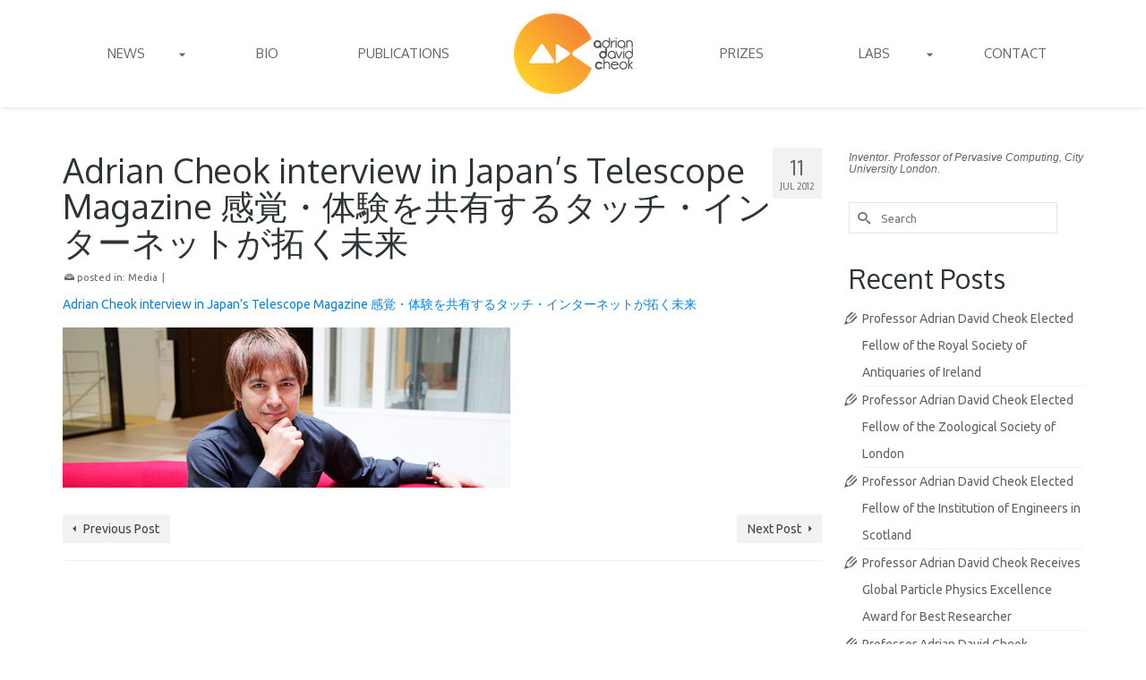

--- FILE ---
content_type: text/html; charset=UTF-8
request_url: https://adriancheok.info/category-media/adrian-cheok-interview-in-japans-telescope-magazine/
body_size: 13789
content:
<!DOCTYPE html>
<html class="no-js" lang="en" itemscope="itemscope" itemtype="https://schema.org/WebPage" >
<head>
  <meta charset="UTF-8">
  <meta name="viewport" content="width=device-width, initial-scale=1.0">
  <meta http-equiv="X-UA-Compatible" content="IE=edge">
  <title>Adrian Cheok interview in Japan&#8217;s Telescope Magazine 感覚・体験を共有するタッチ・インターネットが拓く未来 &#8211; Adrian David Cheok</title>
<meta name='robots' content='max-image-preview:large' />
<link rel='dns-prefetch' href='//fonts.googleapis.com' />
<link rel="alternate" type="application/rss+xml" title="Adrian David Cheok &raquo; Feed" href="https://adriancheok.info/feed/" />
<link rel="alternate" type="application/rss+xml" title="Adrian David Cheok &raquo; Comments Feed" href="https://adriancheok.info/comments/feed/" />
<link rel="shortcut icon" type="image/x-icon" href="https://adriancheok.info/wp-content/uploads/2014/10/favicon.png" /><script type="text/javascript">
/* <![CDATA[ */
window._wpemojiSettings = {"baseUrl":"https:\/\/s.w.org\/images\/core\/emoji\/14.0.0\/72x72\/","ext":".png","svgUrl":"https:\/\/s.w.org\/images\/core\/emoji\/14.0.0\/svg\/","svgExt":".svg","source":{"concatemoji":"https:\/\/adriancheok.info\/wp-includes\/js\/wp-emoji-release.min.js?ver=6.4.7"}};
/*! This file is auto-generated */
!function(i,n){var o,s,e;function c(e){try{var t={supportTests:e,timestamp:(new Date).valueOf()};sessionStorage.setItem(o,JSON.stringify(t))}catch(e){}}function p(e,t,n){e.clearRect(0,0,e.canvas.width,e.canvas.height),e.fillText(t,0,0);var t=new Uint32Array(e.getImageData(0,0,e.canvas.width,e.canvas.height).data),r=(e.clearRect(0,0,e.canvas.width,e.canvas.height),e.fillText(n,0,0),new Uint32Array(e.getImageData(0,0,e.canvas.width,e.canvas.height).data));return t.every(function(e,t){return e===r[t]})}function u(e,t,n){switch(t){case"flag":return n(e,"\ud83c\udff3\ufe0f\u200d\u26a7\ufe0f","\ud83c\udff3\ufe0f\u200b\u26a7\ufe0f")?!1:!n(e,"\ud83c\uddfa\ud83c\uddf3","\ud83c\uddfa\u200b\ud83c\uddf3")&&!n(e,"\ud83c\udff4\udb40\udc67\udb40\udc62\udb40\udc65\udb40\udc6e\udb40\udc67\udb40\udc7f","\ud83c\udff4\u200b\udb40\udc67\u200b\udb40\udc62\u200b\udb40\udc65\u200b\udb40\udc6e\u200b\udb40\udc67\u200b\udb40\udc7f");case"emoji":return!n(e,"\ud83e\udef1\ud83c\udffb\u200d\ud83e\udef2\ud83c\udfff","\ud83e\udef1\ud83c\udffb\u200b\ud83e\udef2\ud83c\udfff")}return!1}function f(e,t,n){var r="undefined"!=typeof WorkerGlobalScope&&self instanceof WorkerGlobalScope?new OffscreenCanvas(300,150):i.createElement("canvas"),a=r.getContext("2d",{willReadFrequently:!0}),o=(a.textBaseline="top",a.font="600 32px Arial",{});return e.forEach(function(e){o[e]=t(a,e,n)}),o}function t(e){var t=i.createElement("script");t.src=e,t.defer=!0,i.head.appendChild(t)}"undefined"!=typeof Promise&&(o="wpEmojiSettingsSupports",s=["flag","emoji"],n.supports={everything:!0,everythingExceptFlag:!0},e=new Promise(function(e){i.addEventListener("DOMContentLoaded",e,{once:!0})}),new Promise(function(t){var n=function(){try{var e=JSON.parse(sessionStorage.getItem(o));if("object"==typeof e&&"number"==typeof e.timestamp&&(new Date).valueOf()<e.timestamp+604800&&"object"==typeof e.supportTests)return e.supportTests}catch(e){}return null}();if(!n){if("undefined"!=typeof Worker&&"undefined"!=typeof OffscreenCanvas&&"undefined"!=typeof URL&&URL.createObjectURL&&"undefined"!=typeof Blob)try{var e="postMessage("+f.toString()+"("+[JSON.stringify(s),u.toString(),p.toString()].join(",")+"));",r=new Blob([e],{type:"text/javascript"}),a=new Worker(URL.createObjectURL(r),{name:"wpTestEmojiSupports"});return void(a.onmessage=function(e){c(n=e.data),a.terminate(),t(n)})}catch(e){}c(n=f(s,u,p))}t(n)}).then(function(e){for(var t in e)n.supports[t]=e[t],n.supports.everything=n.supports.everything&&n.supports[t],"flag"!==t&&(n.supports.everythingExceptFlag=n.supports.everythingExceptFlag&&n.supports[t]);n.supports.everythingExceptFlag=n.supports.everythingExceptFlag&&!n.supports.flag,n.DOMReady=!1,n.readyCallback=function(){n.DOMReady=!0}}).then(function(){return e}).then(function(){var e;n.supports.everything||(n.readyCallback(),(e=n.source||{}).concatemoji?t(e.concatemoji):e.wpemoji&&e.twemoji&&(t(e.twemoji),t(e.wpemoji)))}))}((window,document),window._wpemojiSettings);
/* ]]> */
</script>
<style id='wp-emoji-styles-inline-css' type='text/css'>

	img.wp-smiley, img.emoji {
		display: inline !important;
		border: none !important;
		box-shadow: none !important;
		height: 1em !important;
		width: 1em !important;
		margin: 0 0.07em !important;
		vertical-align: -0.1em !important;
		background: none !important;
		padding: 0 !important;
	}
</style>
<link rel='stylesheet' id='wp-block-library-css' href='https://adriancheok.info/wp-includes/css/dist/block-library/style.min.css?ver=6.4.7' type='text/css' media='all' />
<style id='classic-theme-styles-inline-css' type='text/css'>
/*! This file is auto-generated */
.wp-block-button__link{color:#fff;background-color:#32373c;border-radius:9999px;box-shadow:none;text-decoration:none;padding:calc(.667em + 2px) calc(1.333em + 2px);font-size:1.125em}.wp-block-file__button{background:#32373c;color:#fff;text-decoration:none}
</style>
<style id='global-styles-inline-css' type='text/css'>
body{--wp--preset--color--black: #000;--wp--preset--color--cyan-bluish-gray: #abb8c3;--wp--preset--color--white: #fff;--wp--preset--color--pale-pink: #f78da7;--wp--preset--color--vivid-red: #cf2e2e;--wp--preset--color--luminous-vivid-orange: #ff6900;--wp--preset--color--luminous-vivid-amber: #fcb900;--wp--preset--color--light-green-cyan: #7bdcb5;--wp--preset--color--vivid-green-cyan: #00d084;--wp--preset--color--pale-cyan-blue: #8ed1fc;--wp--preset--color--vivid-cyan-blue: #0693e3;--wp--preset--color--vivid-purple: #9b51e0;--wp--preset--color--virtue-primary: #0984e3;--wp--preset--color--virtue-primary-light: #74b9ff;--wp--preset--color--very-light-gray: #eee;--wp--preset--color--very-dark-gray: #444;--wp--preset--gradient--vivid-cyan-blue-to-vivid-purple: linear-gradient(135deg,rgba(6,147,227,1) 0%,rgb(155,81,224) 100%);--wp--preset--gradient--light-green-cyan-to-vivid-green-cyan: linear-gradient(135deg,rgb(122,220,180) 0%,rgb(0,208,130) 100%);--wp--preset--gradient--luminous-vivid-amber-to-luminous-vivid-orange: linear-gradient(135deg,rgba(252,185,0,1) 0%,rgba(255,105,0,1) 100%);--wp--preset--gradient--luminous-vivid-orange-to-vivid-red: linear-gradient(135deg,rgba(255,105,0,1) 0%,rgb(207,46,46) 100%);--wp--preset--gradient--very-light-gray-to-cyan-bluish-gray: linear-gradient(135deg,rgb(238,238,238) 0%,rgb(169,184,195) 100%);--wp--preset--gradient--cool-to-warm-spectrum: linear-gradient(135deg,rgb(74,234,220) 0%,rgb(151,120,209) 20%,rgb(207,42,186) 40%,rgb(238,44,130) 60%,rgb(251,105,98) 80%,rgb(254,248,76) 100%);--wp--preset--gradient--blush-light-purple: linear-gradient(135deg,rgb(255,206,236) 0%,rgb(152,150,240) 100%);--wp--preset--gradient--blush-bordeaux: linear-gradient(135deg,rgb(254,205,165) 0%,rgb(254,45,45) 50%,rgb(107,0,62) 100%);--wp--preset--gradient--luminous-dusk: linear-gradient(135deg,rgb(255,203,112) 0%,rgb(199,81,192) 50%,rgb(65,88,208) 100%);--wp--preset--gradient--pale-ocean: linear-gradient(135deg,rgb(255,245,203) 0%,rgb(182,227,212) 50%,rgb(51,167,181) 100%);--wp--preset--gradient--electric-grass: linear-gradient(135deg,rgb(202,248,128) 0%,rgb(113,206,126) 100%);--wp--preset--gradient--midnight: linear-gradient(135deg,rgb(2,3,129) 0%,rgb(40,116,252) 100%);--wp--preset--font-size--small: 13px;--wp--preset--font-size--medium: 20px;--wp--preset--font-size--large: 36px;--wp--preset--font-size--x-large: 42px;--wp--preset--spacing--20: 0.44rem;--wp--preset--spacing--30: 0.67rem;--wp--preset--spacing--40: 1rem;--wp--preset--spacing--50: 1.5rem;--wp--preset--spacing--60: 2.25rem;--wp--preset--spacing--70: 3.38rem;--wp--preset--spacing--80: 5.06rem;--wp--preset--shadow--natural: 6px 6px 9px rgba(0, 0, 0, 0.2);--wp--preset--shadow--deep: 12px 12px 50px rgba(0, 0, 0, 0.4);--wp--preset--shadow--sharp: 6px 6px 0px rgba(0, 0, 0, 0.2);--wp--preset--shadow--outlined: 6px 6px 0px -3px rgba(255, 255, 255, 1), 6px 6px rgba(0, 0, 0, 1);--wp--preset--shadow--crisp: 6px 6px 0px rgba(0, 0, 0, 1);}:where(.is-layout-flex){gap: 0.5em;}:where(.is-layout-grid){gap: 0.5em;}body .is-layout-flow > .alignleft{float: left;margin-inline-start: 0;margin-inline-end: 2em;}body .is-layout-flow > .alignright{float: right;margin-inline-start: 2em;margin-inline-end: 0;}body .is-layout-flow > .aligncenter{margin-left: auto !important;margin-right: auto !important;}body .is-layout-constrained > .alignleft{float: left;margin-inline-start: 0;margin-inline-end: 2em;}body .is-layout-constrained > .alignright{float: right;margin-inline-start: 2em;margin-inline-end: 0;}body .is-layout-constrained > .aligncenter{margin-left: auto !important;margin-right: auto !important;}body .is-layout-constrained > :where(:not(.alignleft):not(.alignright):not(.alignfull)){max-width: var(--wp--style--global--content-size);margin-left: auto !important;margin-right: auto !important;}body .is-layout-constrained > .alignwide{max-width: var(--wp--style--global--wide-size);}body .is-layout-flex{display: flex;}body .is-layout-flex{flex-wrap: wrap;align-items: center;}body .is-layout-flex > *{margin: 0;}body .is-layout-grid{display: grid;}body .is-layout-grid > *{margin: 0;}:where(.wp-block-columns.is-layout-flex){gap: 2em;}:where(.wp-block-columns.is-layout-grid){gap: 2em;}:where(.wp-block-post-template.is-layout-flex){gap: 1.25em;}:where(.wp-block-post-template.is-layout-grid){gap: 1.25em;}.has-black-color{color: var(--wp--preset--color--black) !important;}.has-cyan-bluish-gray-color{color: var(--wp--preset--color--cyan-bluish-gray) !important;}.has-white-color{color: var(--wp--preset--color--white) !important;}.has-pale-pink-color{color: var(--wp--preset--color--pale-pink) !important;}.has-vivid-red-color{color: var(--wp--preset--color--vivid-red) !important;}.has-luminous-vivid-orange-color{color: var(--wp--preset--color--luminous-vivid-orange) !important;}.has-luminous-vivid-amber-color{color: var(--wp--preset--color--luminous-vivid-amber) !important;}.has-light-green-cyan-color{color: var(--wp--preset--color--light-green-cyan) !important;}.has-vivid-green-cyan-color{color: var(--wp--preset--color--vivid-green-cyan) !important;}.has-pale-cyan-blue-color{color: var(--wp--preset--color--pale-cyan-blue) !important;}.has-vivid-cyan-blue-color{color: var(--wp--preset--color--vivid-cyan-blue) !important;}.has-vivid-purple-color{color: var(--wp--preset--color--vivid-purple) !important;}.has-black-background-color{background-color: var(--wp--preset--color--black) !important;}.has-cyan-bluish-gray-background-color{background-color: var(--wp--preset--color--cyan-bluish-gray) !important;}.has-white-background-color{background-color: var(--wp--preset--color--white) !important;}.has-pale-pink-background-color{background-color: var(--wp--preset--color--pale-pink) !important;}.has-vivid-red-background-color{background-color: var(--wp--preset--color--vivid-red) !important;}.has-luminous-vivid-orange-background-color{background-color: var(--wp--preset--color--luminous-vivid-orange) !important;}.has-luminous-vivid-amber-background-color{background-color: var(--wp--preset--color--luminous-vivid-amber) !important;}.has-light-green-cyan-background-color{background-color: var(--wp--preset--color--light-green-cyan) !important;}.has-vivid-green-cyan-background-color{background-color: var(--wp--preset--color--vivid-green-cyan) !important;}.has-pale-cyan-blue-background-color{background-color: var(--wp--preset--color--pale-cyan-blue) !important;}.has-vivid-cyan-blue-background-color{background-color: var(--wp--preset--color--vivid-cyan-blue) !important;}.has-vivid-purple-background-color{background-color: var(--wp--preset--color--vivid-purple) !important;}.has-black-border-color{border-color: var(--wp--preset--color--black) !important;}.has-cyan-bluish-gray-border-color{border-color: var(--wp--preset--color--cyan-bluish-gray) !important;}.has-white-border-color{border-color: var(--wp--preset--color--white) !important;}.has-pale-pink-border-color{border-color: var(--wp--preset--color--pale-pink) !important;}.has-vivid-red-border-color{border-color: var(--wp--preset--color--vivid-red) !important;}.has-luminous-vivid-orange-border-color{border-color: var(--wp--preset--color--luminous-vivid-orange) !important;}.has-luminous-vivid-amber-border-color{border-color: var(--wp--preset--color--luminous-vivid-amber) !important;}.has-light-green-cyan-border-color{border-color: var(--wp--preset--color--light-green-cyan) !important;}.has-vivid-green-cyan-border-color{border-color: var(--wp--preset--color--vivid-green-cyan) !important;}.has-pale-cyan-blue-border-color{border-color: var(--wp--preset--color--pale-cyan-blue) !important;}.has-vivid-cyan-blue-border-color{border-color: var(--wp--preset--color--vivid-cyan-blue) !important;}.has-vivid-purple-border-color{border-color: var(--wp--preset--color--vivid-purple) !important;}.has-vivid-cyan-blue-to-vivid-purple-gradient-background{background: var(--wp--preset--gradient--vivid-cyan-blue-to-vivid-purple) !important;}.has-light-green-cyan-to-vivid-green-cyan-gradient-background{background: var(--wp--preset--gradient--light-green-cyan-to-vivid-green-cyan) !important;}.has-luminous-vivid-amber-to-luminous-vivid-orange-gradient-background{background: var(--wp--preset--gradient--luminous-vivid-amber-to-luminous-vivid-orange) !important;}.has-luminous-vivid-orange-to-vivid-red-gradient-background{background: var(--wp--preset--gradient--luminous-vivid-orange-to-vivid-red) !important;}.has-very-light-gray-to-cyan-bluish-gray-gradient-background{background: var(--wp--preset--gradient--very-light-gray-to-cyan-bluish-gray) !important;}.has-cool-to-warm-spectrum-gradient-background{background: var(--wp--preset--gradient--cool-to-warm-spectrum) !important;}.has-blush-light-purple-gradient-background{background: var(--wp--preset--gradient--blush-light-purple) !important;}.has-blush-bordeaux-gradient-background{background: var(--wp--preset--gradient--blush-bordeaux) !important;}.has-luminous-dusk-gradient-background{background: var(--wp--preset--gradient--luminous-dusk) !important;}.has-pale-ocean-gradient-background{background: var(--wp--preset--gradient--pale-ocean) !important;}.has-electric-grass-gradient-background{background: var(--wp--preset--gradient--electric-grass) !important;}.has-midnight-gradient-background{background: var(--wp--preset--gradient--midnight) !important;}.has-small-font-size{font-size: var(--wp--preset--font-size--small) !important;}.has-medium-font-size{font-size: var(--wp--preset--font-size--medium) !important;}.has-large-font-size{font-size: var(--wp--preset--font-size--large) !important;}.has-x-large-font-size{font-size: var(--wp--preset--font-size--x-large) !important;}
.wp-block-navigation a:where(:not(.wp-element-button)){color: inherit;}
:where(.wp-block-post-template.is-layout-flex){gap: 1.25em;}:where(.wp-block-post-template.is-layout-grid){gap: 1.25em;}
:where(.wp-block-columns.is-layout-flex){gap: 2em;}:where(.wp-block-columns.is-layout-grid){gap: 2em;}
.wp-block-pullquote{font-size: 1.5em;line-height: 1.6;}
</style>
<link rel='stylesheet' id='rs-plugin-settings-css' href='https://adriancheok.info/wp-content/plugins/revslider/public/assets/css/rs6.css?ver=6.2.21' type='text/css' media='all' />
<style id='rs-plugin-settings-inline-css' type='text/css'>
#rs-demo-id {}
</style>
<style id='kadence-blocks-global-variables-inline-css' type='text/css'>
:root {--global-kb-font-size-sm:clamp(0.8rem, 0.73rem + 0.217vw, 0.9rem);--global-kb-font-size-md:clamp(1.1rem, 0.995rem + 0.326vw, 1.25rem);--global-kb-font-size-lg:clamp(1.75rem, 1.576rem + 0.543vw, 2rem);--global-kb-font-size-xl:clamp(2.25rem, 1.728rem + 1.63vw, 3rem);--global-kb-font-size-xxl:clamp(2.5rem, 1.456rem + 3.26vw, 4rem);--global-kb-font-size-xxxl:clamp(2.75rem, 0.489rem + 7.065vw, 6rem);}:root {--global-palette1: #3182CE;--global-palette2: #2B6CB0;--global-palette3: #1A202C;--global-palette4: #2D3748;--global-palette5: #4A5568;--global-palette6: #718096;--global-palette7: #EDF2F7;--global-palette8: #F7FAFC;--global-palette9: #ffffff;}
</style>
<link rel='stylesheet' id='cyclone-template-style-dark-css' href='https://adriancheok.info/wp-content/plugins/cyclone-slider-pro/templates/dark/style.css?ver=2.10.4' type='text/css' media='all' />
<link rel='stylesheet' id='cyclone-template-style-default-css' href='https://adriancheok.info/wp-content/plugins/cyclone-slider-pro/templates/default/style.css?ver=2.10.4' type='text/css' media='all' />
<link rel='stylesheet' id='cyclone-template-style-galleria-css' href='https://adriancheok.info/wp-content/plugins/cyclone-slider-pro/templates/galleria/style.css?ver=2.10.4' type='text/css' media='all' />
<link rel='stylesheet' id='cyclone-template-style-standard-css' href='https://adriancheok.info/wp-content/plugins/cyclone-slider-pro/templates/standard/style.css?ver=2.10.4' type='text/css' media='all' />
<link rel='stylesheet' id='cyclone-template-style-text-css' href='https://adriancheok.info/wp-content/plugins/cyclone-slider-pro/templates/text/style.css?ver=2.10.4' type='text/css' media='all' />
<link rel='stylesheet' id='cyclone-template-style-thumbnails-css' href='https://adriancheok.info/wp-content/plugins/cyclone-slider-pro/templates/thumbnails/style.css?ver=2.10.4' type='text/css' media='all' />
<link rel='stylesheet' id='virtue_main-css' href='https://adriancheok.info/wp-content/themes/virtue_premium/assets/css/virtue.css?ver=4.10.3' type='text/css' media='all' />
<link rel='stylesheet' id='virtue_print-css' href='https://adriancheok.info/wp-content/themes/virtue_premium/assets/css/virtue_print.css?ver=4.10.3' type='text/css' media='print' />
<link rel='stylesheet' id='virtue_so_pb-css' href='https://adriancheok.info/wp-content/themes/virtue_premium/assets/css/virtue-so-page-builder.css?ver=4.10.3' type='text/css' media='all' />
<link rel='stylesheet' id='virtue_icons-css' href='https://adriancheok.info/wp-content/themes/virtue_premium/assets/css/virtue_icons.css?ver=4.10.3' type='text/css' media='all' />
<link rel='stylesheet' id='virtue_skin-css' href='https://adriancheok.info/wp-content/themes/virtue_premium/assets/css/skins/blush.css?ver=4.10.3' type='text/css' media='all' />
<link rel='stylesheet' id='redux-google-fonts-virtue_premium-css' href='https://fonts.googleapis.com/css?family=Pacifico%3A400%7CLato%3A400%2C700%7COxygen%3A400%2C700%7CUbuntu%3A300%2C400%2C500%2C700%2C300italic%2C400italic%2C500italic%2C700italic&#038;subset=latin&#038;ver=6.4.7' type='text/css' media='all' />
<script type="text/javascript" src="https://adriancheok.info/wp-includes/js/jquery/jquery.min.js?ver=3.7.1" id="jquery-core-js"></script>
<script type="text/javascript" src="https://adriancheok.info/wp-includes/js/jquery/jquery-migrate.min.js?ver=3.4.1" id="jquery-migrate-js"></script>
<script type="text/javascript" src="https://adriancheok.info/wp-content/plugins/revslider/public/assets/js/rbtools.min.js?ver=6.2.21" id="tp-tools-js"></script>
<script type="text/javascript" src="https://adriancheok.info/wp-content/plugins/revslider/public/assets/js/rs6.min.js?ver=6.2.21" id="revmin-js"></script>
<!--[if lt IE 9]>
<script type="text/javascript" src="https://adriancheok.info/wp-content/themes/virtue_premium/assets/js/vendor/respond.min.js?ver=6.4.7" id="virtue-respond-js"></script>
<![endif]-->
<script type="text/javascript" src="https://adriancheok.info/wp-content/themes/virtue_premium/assets/js/min/nicescroll-min.js?ver=4.10.3" id="virtue_smoothscroll-js"></script>
<link rel="https://api.w.org/" href="https://adriancheok.info/wp-json/" /><link rel="alternate" type="application/json" href="https://adriancheok.info/wp-json/wp/v2/posts/632" /><link rel="EditURI" type="application/rsd+xml" title="RSD" href="https://adriancheok.info/xmlrpc.php?rsd" />

<link rel="canonical" href="https://adriancheok.info/category-media/adrian-cheok-interview-in-japans-telescope-magazine/" />
<link rel='shortlink' href='https://adriancheok.info/?p=632' />
<link rel="alternate" type="application/json+oembed" href="https://adriancheok.info/wp-json/oembed/1.0/embed?url=https%3A%2F%2Fadriancheok.info%2Fcategory-media%2Fadrian-cheok-interview-in-japans-telescope-magazine%2F" />
<link rel="alternate" type="text/xml+oembed" href="https://adriancheok.info/wp-json/oembed/1.0/embed?url=https%3A%2F%2Fadriancheok.info%2Fcategory-media%2Fadrian-cheok-interview-in-japans-telescope-magazine%2F&#038;format=xml" />
<style type="text/css" id="kt-custom-css">#logo {padding-top:0px;}#logo {padding-bottom:0px;}#logo {margin-left:0px;}#logo {margin-right:0px;}#nav-main, .nav-main {margin-top:0px;}#nav-main, .nav-main  {margin-bottom:0px;}.headerfont, .tp-caption, .yith-wcan-list li, .yith-wcan .yith-wcan-reset-navigation, ul.yith-wcan-label li a, .price {font-family:Oxygen;} 
  .topbarmenu ul li {font-family:Oxygen;}
  #kadbreadcrumbs {font-family:Ubuntu;}a:hover, .has-virtue-primary-light-color {color: #74b9ff;} .kad-btn-primary:hover, .button.pay:hover, .login .form-row .button:hover, #payment #place_order:hover, .yith-wcan .yith-wcan-reset-navigation:hover, .widget_shopping_cart_content .checkout:hover,.single_add_to_cart_button:hover,
.woocommerce-message .button:hover, #commentform .form-submit #submit:hover, .wpcf7 input.wpcf7-submit:hover, .track_order .button:hover, .widget_layered_nav_filters ul li a:hover, .cart_totals .checkout-button:hover,.shipping-calculator-form .button:hover,
.widget_layered_nav ul li.chosen a:hover, .shop_table .actions input[type=submit].checkout-button:hover, #kad-head-cart-popup a.button.checkout:hover, input[type="submit"].button:hover, .product_item.hidetheaction:hover .kad_add_to_cart, .post-password-form input[type="submit"]:hover, .has-virtue-primary-light-background-color {background: #74b9ff;}.color_gray, #kadbreadcrumbs a, .subhead, .subhead a, .posttags, .posttags a, .product_meta a, .kadence_recent_posts .postclass a {color:#656565;}#containerfooter h3, #containerfooter h5, #containerfooter, .footercredits p, .footerclass a, .footernav ul li a {color:#484848;}.home-message:hover {background-color:#0984e3; background-color: rgba(9, 132, 227, 0.6);}
  nav.woocommerce-pagination ul li a:hover, .wp-pagenavi a:hover, .panel-heading .accordion-toggle, .variations .kad_radio_variations label:hover, .variations .kad_radio_variations input[type=radio]:focus + label, .variations .kad_radio_variations label.selectedValue, .variations .kad_radio_variations input[type=radio]:checked + label {border-color: #0984e3;}
  a, a:focus, #nav-main ul.sf-menu ul li a:hover, .product_price ins .amount, .price ins .amount, .color_primary, .primary-color, #logo a.brand, #nav-main ul.sf-menu a:hover,
  .woocommerce-message:before, .woocommerce-info:before, #nav-second ul.sf-menu a:hover, .footerclass a:hover, .posttags a:hover, .subhead a:hover, .nav-trigger-case:hover .kad-menu-name, 
  .nav-trigger-case:hover .kad-navbtn, #kadbreadcrumbs a:hover, #wp-calendar a, .testimonialbox .kadtestimoniallink:hover, .star-rating, .has-virtue-primary-color {color: #0984e3;}
.widget_price_filter .ui-slider .ui-slider-handle, .product_item .kad_add_to_cart:hover, .product_item.hidetheaction:hover .kad_add_to_cart:hover, .kad-btn-primary, .button.pay, html .woocommerce-page .widget_layered_nav ul.yith-wcan-label li a:hover, html .woocommerce-page .widget_layered_nav ul.yith-wcan-label li.chosen a,
.product-category.grid_item a:hover h5, .woocommerce-message .button, .widget_layered_nav_filters ul li a, .widget_layered_nav ul li.chosen a, .track_order .button, .wpcf7 input.wpcf7-submit, .yith-wcan .yith-wcan-reset-navigation,.single_add_to_cart_button,
#containerfooter .menu li a:hover, .bg_primary, .portfolionav a:hover, .home-iconmenu a:hover, .home-iconmenu .home-icon-item:hover, p.demo_store, .topclass, #commentform .form-submit #submit, .kad-hover-bg-primary:hover, .widget_shopping_cart_content .checkout,
.login .form-row .button, .post-password-form input[type="submit"], .menu-cart-btn .kt-cart-total, #kad-head-cart-popup a.button.checkout, .kad-post-navigation .kad-previous-link a:hover, .kad-post-navigation .kad-next-link a:hover, .shipping-calculator-form .button, .cart_totals .checkout-button, .select2-results .select2-highlighted, .variations .kad_radio_variations label.selectedValue, .variations .kad_radio_variations input[type=radio]:checked + label, #payment #place_order, .shop_table .actions input[type=submit].checkout-button, input[type="submit"].button, .productnav a:hover, .image_menu_hover_class, .select2-container--default .select2-results__option--highlighted[aria-selected], .has-virtue-primary-background-color {background: #0984e3;}#nav-main ul.sf-menu a:hover, #nav-main ul.sf-menu a:focus, .nav-main ul.sf-menu a:hover, .nav-main ul.sf-menu a:focus, #nav-main ul.sf-menu li.current-menu-item > a, .nav-main ul.sf-menu li.current-menu-item > a, #nav-main ul.sf-menu ul li a:hover, .nav-main ul.sf-menu ul li a:hover, #nav-main ul.sf-menu ul li a:focus, .nav-main ul.sf-menu ul li a:focus {color:#ffffff;}#nav-main ul.sf-menu li a:hover, #nav-main ul.sf-menu li a:focus, .nav-main ul.sf-menu a:hover, .nav-main ul.sf-menu a:focus, #nav-main ul.sf-menu li.current-menu-item > a, .nav-main ul.sf-menu li.current-menu-item > a, #nav-main ul.sf-menu ul li a:hover, .nav-main ul.sf-menu ul li a:hover, #nav-main ul.sf-menu ul li a:focus, .nav-main ul.sf-menu ul li a:focus  {background:#0984e3;}.contentclass, .nav-tabs>li.active>a, .nav-tabs>li.active>a:hover, .nav-tabs>li.active>a:focus, .hrule_gradient:after {background:#ffffff    ;}.headerclass, .mobile-headerclass, .kt-mainnavsticky .sticky-wrapper.is-sticky #nav-main {background:#ffffff    ;}body {background:#ffffff ; background-position: 0% 0%;   }.sidebar a, .product_price, .select2-container .select2-choice, .kt_product_toggle_container .toggle_grid, .kt_product_toggle_container .toggle_list, .kt_product_toggle_container_list .toggle_grid, .kt_product_toggle_container_list .toggle_list {color:#636363;}input[type=number]::-webkit-inner-spin-button, input[type=number]::-webkit-outer-spin-button { -webkit-appearance: none; margin: 0; } input[type=number] {-moz-appearance: textfield;}.quantity input::-webkit-outer-spin-button,.quantity input::-webkit-inner-spin-button {display: none;}.sidebar a, .product_price, .select2-container .select2-choice, .kt_product_toggle_container .toggle_grid, .kt_product_toggle_container .toggle_list, .kt_product_toggle_container_list .toggle_grid, .kt_product_toggle_container_list .toggle_list {color:#636363;}.mobile-header-container a, .mobile-header-container .mh-nav-trigger-case{color:#656565;}.portfolionav {padding: 10px 0 10px;}.woocommerce-ordering {margin: 16px 0 0;}.product_item .product_details h5 {text-transform: none;} @media (-webkit-min-device-pixel-ratio: 2), (min-resolution: 192dpi) { body #kad-banner #logo .kad-standard-logo, body #kad-banner #logo .kt-intrinsic-container-center {display: none;} body #kad-banner #logo .kad-retina-logo {display: block;}}.product_item .product_details h5 {min-height:40px;}#nav-second ul.sf-menu>li {width:16.5%;}#nav-main ul.sf-menu ul li a, .nav-main ul.sf-menu ul li a, #nav-second ul.sf-menu ul li a, .topbarmenu ul.sf-menu ul li a, #kad-head-cart-popup ul.cart_list li, #nav-main ul.sf-menu ul#kad-head-cart-popup li .quantity, #nav-main ul.sf-menu ul#kad-head-cart-popup .total, #kad-head-cart-popup p.woocommerce-mini-cart__empty-message {color: #656565;}.kad-header-style-two .nav-main ul.sf-menu > li {width: 33.333333%;}.kad-hidepostauthortop, .postauthortop {display:none;}.postcommentscount {display:none;}[class*="wp-image"] {-webkit-box-shadow: none;-moz-box-shadow: none;box-shadow: none;border:none;}[class*="wp-image"]:hover {-webkit-box-shadow: none;-moz-box-shadow: none;box-shadow: none;border:none;} .light-dropshaddow {-moz-box-shadow: none;-webkit-box-shadow: none;box-shadow: none;}@media (max-width: 992px) {.nav-trigger .nav-trigger-case {position: static; display: block; width: 100%;}}@media only screen and (device-width: 768px) {.nav-trigger .nav-trigger-case {position: static; display: block; width: 100%;}}.kad-center-head-shrink .nav-main ul.sf-menu > li > a {line-height:120px; height:120px;}.entry-content p { margin-bottom:16px;}#logo{
/*min-width: 200px; */
}

.headerclass{
background: rgba(255,255,255, 0.8);
}

#kad-banner-sticky-wrapper{
background: #ffffff;
}

#kad-banner-sticky-wrapper #kad-banner{
box-shadow: 0 0 7px -2px rgba(0,0,0,0.3);
}

#nav-main ul.sf-menu a, .nav-main ul.sf-menu a{
text-transform: uppercase;
}

.kad-center-head-shrink .sf-menu>li.sfHover>ul, .kad-center-head-shrink .sf-menu>li:hover>ul, .kad-center-head-shrink .sf-menu>li>ul{
margin-top: 0;
}

.cyclone_home_slider{
margin-top: -15px;
}

/* title on image menu */
.home-message h4 {
/* font-weight: 800; */
}

/* section title on home page */
.hometitle {
text-transform: uppercase;
}

.main.fullpost .entry-title {
  color:#2d3436; 
}

#containerfooter {
font-size:12px;
}

#containerfooter h3{
font-size: 16px;
text-transform: uppercase;
color: #222222;
}

#containerfooter a{
color: #333333;
}

.entry-content p{
	text-align: justify;
}

/*#pageheader{
background: #3498db;
margin-top: -15px;
margin-bottom: 30px; 
}

.page-header{ 
border: none;
margin: 10px 0;
} */

.page-header h1{
color: #0984e3;
text-transform: uppercase;
}
</style><!-- Global site tag (gtag.js) - Google Analytics -->
<script async src="https://www.googletagmanager.com/gtag/js?id=UA-30245613-1"></script>
<script>
  window.dataLayer = window.dataLayer || [];
  function gtag(){dataLayer.push(arguments);}
  gtag('js', new Date());

  gtag('config', 'UA-30245613-1');
</script>

<meta name="p:domain_verify" content="d1eb27123fc15bc175be29c97914b045"/>
<meta name="p:domain_verify" content="744bdb9b5d7af1afb238d9a9871287ea"/>

<!-- Facebook Pixel Code -->
<script>
!function(f,b,e,v,n,t,s){if(f.fbq)return;n=f.fbq=function(){n.callMethod?
n.callMethod.apply(n,arguments):n.queue.push(arguments)};if(!f._fbq)f._fbq=n;
n.push=n;n.loaded=!0;n.version='2.0';n.queue=[];t=b.createElement(e);t.async=!0;
t.src=v;s=b.getElementsByTagName(e)[0];s.parentNode.insertBefore(t,s)}(window,
document,'script','https://connect.facebook.net/en_US/fbevents.js');
fbq('init', '1684602321841208'); // Insert your pixel ID here.
fbq('track', 'PageView');
</script>
<noscript><img height="1" width="1" style="display:none"
src="https://www.facebook.com/tr?id=1684602321841208&ev=PageView&noscript=1"
/></noscript>
<!-- DO NOT MODIFY -->
<!-- End Facebook Pixel Code -->

<script async defer data-pin-hover="true" src="//assets.pinterest.com/js/pinit.js"></script><meta name="generator" content="Powered by Slider Revolution 6.2.21 - responsive, Mobile-Friendly Slider Plugin for WordPress with comfortable drag and drop interface." />
<script type="text/javascript">function setREVStartSize(e){
			//window.requestAnimationFrame(function() {				 
				window.RSIW = window.RSIW===undefined ? window.innerWidth : window.RSIW;	
				window.RSIH = window.RSIH===undefined ? window.innerHeight : window.RSIH;	
				try {								
					var pw = document.getElementById(e.c).parentNode.offsetWidth,
						newh;
					pw = pw===0 || isNaN(pw) ? window.RSIW : pw;
					e.tabw = e.tabw===undefined ? 0 : parseInt(e.tabw);
					e.thumbw = e.thumbw===undefined ? 0 : parseInt(e.thumbw);
					e.tabh = e.tabh===undefined ? 0 : parseInt(e.tabh);
					e.thumbh = e.thumbh===undefined ? 0 : parseInt(e.thumbh);
					e.tabhide = e.tabhide===undefined ? 0 : parseInt(e.tabhide);
					e.thumbhide = e.thumbhide===undefined ? 0 : parseInt(e.thumbhide);
					e.mh = e.mh===undefined || e.mh=="" || e.mh==="auto" ? 0 : parseInt(e.mh,0);		
					if(e.layout==="fullscreen" || e.l==="fullscreen") 						
						newh = Math.max(e.mh,window.RSIH);					
					else{					
						e.gw = Array.isArray(e.gw) ? e.gw : [e.gw];
						for (var i in e.rl) if (e.gw[i]===undefined || e.gw[i]===0) e.gw[i] = e.gw[i-1];					
						e.gh = e.el===undefined || e.el==="" || (Array.isArray(e.el) && e.el.length==0)? e.gh : e.el;
						e.gh = Array.isArray(e.gh) ? e.gh : [e.gh];
						for (var i in e.rl) if (e.gh[i]===undefined || e.gh[i]===0) e.gh[i] = e.gh[i-1];
											
						var nl = new Array(e.rl.length),
							ix = 0,						
							sl;					
						e.tabw = e.tabhide>=pw ? 0 : e.tabw;
						e.thumbw = e.thumbhide>=pw ? 0 : e.thumbw;
						e.tabh = e.tabhide>=pw ? 0 : e.tabh;
						e.thumbh = e.thumbhide>=pw ? 0 : e.thumbh;					
						for (var i in e.rl) nl[i] = e.rl[i]<window.RSIW ? 0 : e.rl[i];
						sl = nl[0];									
						for (var i in nl) if (sl>nl[i] && nl[i]>0) { sl = nl[i]; ix=i;}															
						var m = pw>(e.gw[ix]+e.tabw+e.thumbw) ? 1 : (pw-(e.tabw+e.thumbw)) / (e.gw[ix]);					
						newh =  (e.gh[ix] * m) + (e.tabh + e.thumbh);
					}				
					if(window.rs_init_css===undefined) window.rs_init_css = document.head.appendChild(document.createElement("style"));					
					document.getElementById(e.c).height = newh+"px";
					window.rs_init_css.innerHTML += "#"+e.c+"_wrapper { height: "+newh+"px }";				
				} catch(e){
					console.log("Failure at Presize of Slider:" + e)
				}					   
			//});
		  };</script>
<style type="text/css" title="dynamic-css" class="options-output">header #logo a.brand,.logofont{font-family:Pacifico;line-height:40px;font-weight:400;font-style:normal;font-size:32px;}.kad_tagline{font-family:Lato;line-height:20px;font-weight:400;font-style:normal;color:#444444;font-size:14px;}.product_item .product_details h5{font-family:Lato;line-height:20px;font-weight:700;font-style:normal;font-size:16px;}h1{font-family:Oxygen;line-height:40px;font-weight:400;font-style:normal;color:#2d3436;font-size:38px;}h2{font-family:Oxygen;line-height:40px;font-weight:normal;font-style:normal;color:#2d3436;font-size:34px;}h3{font-family:Oxygen;line-height:40px;font-weight:400;font-style:normal;color:#2d3436;font-size:30px;}h4{font-family:Oxygen;line-height:40px;font-weight:400;font-style:normal;color:#2d3436;font-size:22px;}h5{font-family:Oxygen;line-height:24px;font-weight:700;font-style:normal;color:#2d3436;font-size:14px;}body{font-family:Ubuntu;line-height:20px;font-weight:400;font-style:normal;color:#636363;font-size:14px;}#nav-main ul.sf-menu a, .nav-main ul.sf-menu a{font-family:Oxygen;line-height:18px;font-weight:400;font-style:normal;color:#656565;font-size:15px;}#nav-second ul.sf-menu a{font-family:Oxygen;line-height:22px;font-weight:400;font-style:normal;font-size:18px;}#nav-main ul.sf-menu ul li a, #nav-second ul.sf-menu ul li a, .nav-main ul.sf-menu ul li a{line-height:inherit;font-size:12px;}.kad-nav-inner .kad-mnav, .kad-mobile-nav .kad-nav-inner li a,.nav-trigger-case{font-family:Lato;line-height:20px;font-weight:400;font-style:normal;font-size:16px;}</style><!-- ## NXS/OG ## --><!-- ## NXSOGTAGS ## --><!-- ## NXS/OG ## -->
</head>
<body class="post-template-default single single-post postid-632 single-format-link wp-embed-responsive kt-showsub-indicator stickyheader virtue-skin-blush wide adrian-cheok-interview-in-japans-telescope-magazine" data-smooth-scrolling="1" data-smooth-scrolling-hide="1" data-jsselect="1" data-product-tab-scroll="0" data-animate="1" data-sticky="1" >
		<div id="wrapper" class="container">
	<!--[if lt IE 8]><div class="alert"> You are using an outdated browser. Please upgrade your browser to improve your experience.</div><![endif]-->
	<header id="kad-banner" class="banner headerclass kad-header-style-two kad-center-head-shrink kad-header-style-three kt-not-mobile-sticky" data-header-shrink="1" data-mobile-sticky="0" data-header-base-height="120">
  <div id="kad-shrinkheader" class="container" style="height:120px; line-height:120px; ">
    <div class="row">
      <div class="col-md-4 col-lg-5 kad-header-left">
         <nav class="nav-main" class="clearfix" >
          <ul id="menu-left-menu" class="sf-menu"><li  class=" sf-dropdown menu-item-has-children menu-item-1418 menu-item menu-news"><a href="https://adriancheok.info/news/"><span>News</span></a>
<ul class="sub-menu sf-dropdown-menu dropdown">
	<li  class=" menu-item-4009 menu-item menu-media"><a href="https://adriancheok.info/themedia/"><span>Media</span></a></li>
	<li  class=" menu-item-4011 menu-item menu-research"><a href="https://adriancheok.info/research/"><span>Research</span></a></li>
	<li  class=" menu-item-4010 menu-item menu-speeches"><a href="https://adriancheok.info/speech/"><span>Speeches</span></a></li>
	<li  class=" menu-item-7052 menu-item menu-tweets"><a href="http://tweets.adriancheok.info"><span>Tweets</span></a></li>
</ul>
</li>
<li  class=" menu-item-1421 menu-item menu-bio"><a title="Bio" href="https://adriancheok.info/profile/"><span>Bio</span></a></li>
<li  class=" menu-item-2792 menu-item menu-publications"><a href="http://scholar.google.co.uk/citations?hl=en&#038;user=mP3TUx4AAAAJ"><span>Publications</span></a></li>
</ul>         </nav> 
        </div> <!-- Close span7 -->  
          <div class="col-md-4 col-lg-2 clearfix kad-header-center">
            <div id="logo" class="logocase">
              <a class="brand logofont" style="height:120px; line-height:120px; display:block;" href="https://adriancheok.info/" title="Adrian David Cheok">
                        <div id="thelogo"><img src="https://adriancheok.info/wp-content/uploads/2016/05/logo2@1x.png" alt="Adrian David Cheok" class="kad-standard-logo" />
                          <img src="https://adriancheok.info/wp-content/uploads/2016/05/logo2@2x.png" alt="Adrian David Cheok" class="kad-retina-logo" style="max-height:90px" />                         </div>               </a>
                         </div> <!-- Close #logo -->
       </div><!-- close col-md-4 -->

       <div class="col-md-4 col-lg-5 kad-header-right">
         <nav class="nav-main clearfix" >
          <ul id="menu-right-menu" class="sf-menu"><li  class=" menu-item-3911 menu-item menu-prizes"><a href="https://adriancheok.info/prizes/"><span>Prizes</span></a></li>
<li  class=" sf-dropdown menu-item-has-children menu-item-3916 menu-item menu-labs"><a><span>Labs</span></a>
<ul class="sub-menu sf-dropdown-menu dropdown">
	<li  class=" menu-item-3915 menu-item menu-mixed-reality-lab"><a href="http://mixedrealitylab.org"><span>Mixed Reality Lab</span></a></li>
	<li  class=" menu-item-3914 menu-item menu-imagineering-institute"><a href="http://imagineeringinstitute.org"><span>Imagineering Institute</span></a></li>
</ul>
</li>
<li  class=" menu-item-3913 menu-item menu-contact"><a href="https://adriancheok.info/contact/"><span>Contact</span></a></li>
</ul>         </nav> 
        </div> <!-- Close span7 -->       
    </div> <!-- Close Row -->
  </div> <!-- Close Container -->
                    <div class="container kad-nav-three" >
           <div id="mobile-nav-trigger" class="nav-trigger mobile-nav-trigger-id">
              <button class="nav-trigger-case mobileclass collapsed" title="Menu" aria-label="Menu" data-toggle="collapse" rel="nofollow" data-target=".mobile_menu_collapse">
                <span class="kad-navbtn clearfix"><i class="icon-menu"></i></span>
                                <span class="kad-menu-name">Menu</span>
              </button>
            </div>
            <div id="kad-mobile-nav" class="kad-mobile-nav id-kad-mobile-nav">
              <div class="kad-nav-inner mobileclass">
                <div id="mobile_menu_collapse" class="kad-nav-collapse collapse mobile_menu_collapse">
                 <ul id="menu-mobile-menu" class="kad-mnav"><li  class=" sf-dropdown menu-item-has-children menu-item-3952 menu-item menu-news"><a title="News" href="https://adriancheok.info/news/"><span>News</span></a>
<ul class="sub-menu sf-dropdown-menu dropdown">
	<li  class=" menu-item-4006 menu-item menu-media"><a href="https://adriancheok.info/themedia/"><span>Media</span></a></li>
	<li  class=" menu-item-4008 menu-item menu-research"><a href="https://adriancheok.info/research/"><span>Research</span></a></li>
	<li  class=" menu-item-4007 menu-item menu-speeches"><a href="https://adriancheok.info/speech/"><span>Speeches</span></a></li>
</ul>
</li>
<li  class=" menu-item-3953 menu-item menu-bio"><a title="Bio" href="https://adriancheok.info/profile/"><span>Bio</span></a></li>
<li  class=" menu-item-3959 menu-item menu-publications"><a href="http://scholar.google.co.uk/citations?hl=en&#038;user=mP3TUx4AAAAJ"><span>Publications</span></a></li>
<li  class=" menu-item-3954 menu-item menu-prizes"><a title="Prizes" href="https://adriancheok.info/prizes/"><span>Prizes</span></a></li>
<li  class=" sf-dropdown menu-item-has-children menu-item-3955 menu-item menu-labs"><a><span>Labs</span></a>
<ul class="sub-menu sf-dropdown-menu dropdown">
	<li  class=" menu-item-3958 menu-item menu-imagineering-institute"><a href="http://imagineeringinstitute.org"><span>Imagineering Institute</span></a></li>
	<li  class=" menu-item-3957 menu-item menu-mixed-reality-lab"><a href="http://mixedrealitylab.org"><span>Mixed Reality Lab</span></a></li>
</ul>
</li>
<li  class=" menu-item-3956 menu-item menu-contact"><a href="https://adriancheok.info/contact/"><span>Contact</span></a></li>
<li  class=" menu-item-6976 menu-item menu-tweets"><a href="http://tweets.adriancheok.info/"><span>Tweets</span></a></li>
</ul>               </div>
            </div>
          </div>  
        </div>
       
        </header>	<div class="wrap clearfix contentclass hfeed" role="document">

			<div id="content" class="container">
	<div id="post-632" class="row single-article">
		<div class="main col-lg-9 col-md-8" id="ktmain" role="main">
							<article class="kt_no_post_header_content post-632 post type-post status-publish format-link has-post-thumbnail hentry category-category-media post_format-post-format-link">
						<div class="postmeta updated color_gray">
		<div class="postdate bg-lightgray headerfont">
			<meta itemprop="datePublished" content="2018-05-30T16:49:17+01:00">
			<span class="postday">11</span>
			Jul 2012		</div>
	</div>
						<header>
					<h1 class="entry-title">Adrian Cheok interview in Japan&#8217;s Telescope Magazine 感覚・体験を共有するタッチ・インターネットが拓く未来</h1><div class="subhead">
			<span class="postedintop">
			<i class="icon-drawer"></i>
			posted in: <a href="https://adriancheok.info/category/category-media/" rel="category tag">Media</a>		</span>
		<span class="virtue-meta-divider post-category-divider kad-hidepostedin"> | </span>
		</div>
					</header>
					<div class="entry-content clearfix" itemprop="articleBody">
						<p><a href='http://www.tel.co.jp/museum/magazine/human/120709_interview/'>Adrian Cheok interview in Japan&#8217;s Telescope Magazine 感覚・体験を共有するタッチ・インターネットが拓く未来 </a></p>
<div class="link_description">
<p><img decoding="async" src="http://adriancheok.info/wp-content/uploads/2012/07/topimg_interview01.jpg" width="500" /></p>
</div>
					</div>
					<footer class="single-footer">
						<meta itemprop="dateModified" content="2018-05-30T16:49:17+01:00"><meta itemscope itemprop="mainEntityOfPage" content="https://adriancheok.info/category-media/adrian-cheok-interview-in-japans-telescope-magazine/" itemType="https://schema.org/WebPage" itemid="https://adriancheok.info/category-media/adrian-cheok-interview-in-japans-telescope-magazine/"><div itemprop="publisher" itemscope itemtype="https://schema.org/Organization"><div itemprop="logo" itemscope itemtype="https://schema.org/ImageObject"><meta itemprop="url" content="https://adriancheok.info/wp-content/uploads/2016/05/logo2@1x.png"><meta itemprop="width" content="133"><meta itemprop="height" content="90"></div><meta itemprop="name" content="Adrian David Cheok"></div><div class="kad-post-navigation clearfix">
        <div class="alignleft kad-previous-link">
        <a href="https://adriancheok.info/category-speech/icalt-2012-keynote-presenter-awards-to-harold/" rel="prev">Previous Post</a> 
        </div>
        <div class="alignright kad-next-link">
        <a href="https://adriancheok.info/category-research/ultra-geeky-but-cool-worlds-first-low-power/" rel="next">Next Post</a> 
        </div>
 </div> <!-- end navigation -->					</footer>
				</article>
				<div id="virtue_comments"></div>		</div>
<aside id="ktsidebar" class="col-lg-3 col-md-4 kad-sidebar" role="complementary" itemscope itemtype="https://schema.org/WPSideBar">
	<div class="sidebar">
		<section id="text-2" class="widget-1 widget-first widget widget_text"><div class="widget-inner"><h3> </h3>			<div class="textwidget"></p>
<h6><i>Inventor. Professor of Pervasive Computing, City University London.</i></h6>
</div>
		</div></section><section id="search-5" class="widget-2 widget widget_search"><div class="widget-inner"><form role="search" method="get" class="form-search" action="https://adriancheok.info/">
	<label>
		<span class="screen-reader-text">Search for:</span>
		<input type="text" value="" name="s" class="search-query" placeholder="Search">
	</label>
	<button type="submit" class="search-icon" aria-label="Submit Search"><i class="icon-search"></i></button>
</form>
</div></section>
		<section id="recent-posts-2" class="widget-3 widget widget_recent_entries"><div class="widget-inner">
		<h3>Recent Posts</h3>
		<ul>
											<li>
					<a href="https://adriancheok.info/category-media/professor-adrian-david-cheok-elected-fellow-of-the-royal-society-of-antiquaries-of-ireland/">Professor Adrian David Cheok Elected Fellow of the Royal Society of Antiquaries of Ireland</a>
									</li>
											<li>
					<a href="https://adriancheok.info/category-media/professor-adrian-david-cheok-elected-fellow-of-the-zoological-society-of-london/">Professor Adrian David Cheok Elected Fellow of the Zoological Society of London</a>
									</li>
											<li>
					<a href="https://adriancheok.info/category-media/professor-adrian-david-cheok-elected-fellow-of-the-institution-of-engineers-in-scotland/">Professor Adrian David Cheok Elected Fellow of the Institution of Engineers in Scotland</a>
									</li>
											<li>
					<a href="https://adriancheok.info/category-media/professor-adrian-david-cheok-receives-global-particle-physics-excellence-award-for-best-researcher/">Professor Adrian David Cheok Receives Global Particle Physics Excellence Award for Best Researcher</a>
									</li>
											<li>
					<a href="https://adriancheok.info/category-media/professor-adrian-david-cheok-appointed-visiting-professor-at-zhejiang-university-of-science-and-technology/">Professor Adrian David Cheok Appointed Visiting Professor at Zhejiang University of Science and Technology</a>
									</li>
											<li>
					<a href="https://adriancheok.info/category-media/professor-adrian-david-cheok-appointed-honorary-president-of-the-asian-institution-for-intelligent-manufacturing-2/">Professor Adrian David Cheok Appointed Honorary President of the Asian Institution for Intelligent Manufacturing</a>
									</li>
											<li>
					<a href="https://adriancheok.info/category-media/professor-adrian-david-cheok-appointed-honorary-president-of-the-asian-institution-for-intelligent-manufacturing/">Professor Adrian David Cheok Appointed Honorary President of the Asian Institution for Intelligent Manufacturing</a>
									</li>
											<li>
					<a href="https://adriancheok.info/category-media/professor-adrian-david-cheok-appointed-distinguished-expert-at-the-state-key-laboratory-of-advanced-rail-autonomous-operation/">Professor Adrian David Cheok Appointed Distinguished Expert at the State Key Laboratory of Advanced Rail Autonomous Operation</a>
									</li>
											<li>
					<a href="https://adriancheok.info/category-media/professor-adrian-david-cheok-appointed-part-time-professor-at-beijing-jiaotong-university/">Professor Adrian David Cheok Appointed Part-Time Professor at Beijing Jiaotong University</a>
									</li>
											<li>
					<a href="https://adriancheok.info/category-media/adrian-david-cheok-has-been-elected-as-a-member-of-sigma-xi-the-scientific-research-honor-society-usa/">Adrian David Cheok has been elected as a Member of Sigma Xi, The Scientific Research Honor Society (USA)</a>
									</li>
					</ul>

		</div></section><section id="archives-2" class="widget-4 widget widget_archive"><div class="widget-inner"><h3>Archives</h3>		<label class="screen-reader-text" for="archives-dropdown-2">Archives</label>
		<select id="archives-dropdown-2" name="archive-dropdown">
			
			<option value="">Select Month</option>
				<option value='https://adriancheok.info/2026/01/'> January 2026 &nbsp;(13)</option>
	<option value='https://adriancheok.info/2024/02/'> February 2024 &nbsp;(2)</option>
	<option value='https://adriancheok.info/2023/03/'> March 2023 &nbsp;(1)</option>
	<option value='https://adriancheok.info/2020/07/'> July 2020 &nbsp;(2)</option>
	<option value='https://adriancheok.info/2019/11/'> November 2019 &nbsp;(1)</option>
	<option value='https://adriancheok.info/2019/07/'> July 2019 &nbsp;(2)</option>
	<option value='https://adriancheok.info/2019/04/'> April 2019 &nbsp;(1)</option>
	<option value='https://adriancheok.info/2019/03/'> March 2019 &nbsp;(1)</option>
	<option value='https://adriancheok.info/2019/01/'> January 2019 &nbsp;(2)</option>
	<option value='https://adriancheok.info/2018/12/'> December 2018 &nbsp;(2)</option>
	<option value='https://adriancheok.info/2018/11/'> November 2018 &nbsp;(12)</option>
	<option value='https://adriancheok.info/2018/10/'> October 2018 &nbsp;(10)</option>
	<option value='https://adriancheok.info/2018/09/'> September 2018 &nbsp;(3)</option>
	<option value='https://adriancheok.info/2018/08/'> August 2018 &nbsp;(15)</option>
	<option value='https://adriancheok.info/2018/07/'> July 2018 &nbsp;(16)</option>
	<option value='https://adriancheok.info/2018/06/'> June 2018 &nbsp;(10)</option>
	<option value='https://adriancheok.info/2018/05/'> May 2018 &nbsp;(3)</option>
	<option value='https://adriancheok.info/2018/04/'> April 2018 &nbsp;(9)</option>
	<option value='https://adriancheok.info/2018/03/'> March 2018 &nbsp;(19)</option>
	<option value='https://adriancheok.info/2018/02/'> February 2018 &nbsp;(75)</option>
	<option value='https://adriancheok.info/2018/01/'> January 2018 &nbsp;(18)</option>
	<option value='https://adriancheok.info/2017/12/'> December 2017 &nbsp;(3)</option>
	<option value='https://adriancheok.info/2017/11/'> November 2017 &nbsp;(30)</option>
	<option value='https://adriancheok.info/2017/10/'> October 2017 &nbsp;(26)</option>
	<option value='https://adriancheok.info/2017/09/'> September 2017 &nbsp;(16)</option>
	<option value='https://adriancheok.info/2017/08/'> August 2017 &nbsp;(3)</option>
	<option value='https://adriancheok.info/2017/07/'> July 2017 &nbsp;(6)</option>
	<option value='https://adriancheok.info/2017/06/'> June 2017 &nbsp;(2)</option>
	<option value='https://adriancheok.info/2017/05/'> May 2017 &nbsp;(6)</option>
	<option value='https://adriancheok.info/2017/04/'> April 2017 &nbsp;(9)</option>
	<option value='https://adriancheok.info/2017/03/'> March 2017 &nbsp;(10)</option>
	<option value='https://adriancheok.info/2017/02/'> February 2017 &nbsp;(23)</option>
	<option value='https://adriancheok.info/2017/01/'> January 2017 &nbsp;(54)</option>
	<option value='https://adriancheok.info/2016/12/'> December 2016 &nbsp;(62)</option>
	<option value='https://adriancheok.info/2016/11/'> November 2016 &nbsp;(5)</option>
	<option value='https://adriancheok.info/2016/10/'> October 2016 &nbsp;(13)</option>
	<option value='https://adriancheok.info/2016/09/'> September 2016 &nbsp;(1)</option>
	<option value='https://adriancheok.info/2016/08/'> August 2016 &nbsp;(1)</option>
	<option value='https://adriancheok.info/2016/07/'> July 2016 &nbsp;(3)</option>
	<option value='https://adriancheok.info/2016/06/'> June 2016 &nbsp;(6)</option>
	<option value='https://adriancheok.info/2016/05/'> May 2016 &nbsp;(4)</option>
	<option value='https://adriancheok.info/2016/04/'> April 2016 &nbsp;(4)</option>
	<option value='https://adriancheok.info/2016/03/'> March 2016 &nbsp;(8)</option>
	<option value='https://adriancheok.info/2016/02/'> February 2016 &nbsp;(3)</option>
	<option value='https://adriancheok.info/2016/01/'> January 2016 &nbsp;(2)</option>
	<option value='https://adriancheok.info/2015/12/'> December 2015 &nbsp;(4)</option>
	<option value='https://adriancheok.info/2015/11/'> November 2015 &nbsp;(3)</option>
	<option value='https://adriancheok.info/2015/10/'> October 2015 &nbsp;(8)</option>
	<option value='https://adriancheok.info/2015/09/'> September 2015 &nbsp;(2)</option>
	<option value='https://adriancheok.info/2015/08/'> August 2015 &nbsp;(7)</option>
	<option value='https://adriancheok.info/2015/07/'> July 2015 &nbsp;(1)</option>
	<option value='https://adriancheok.info/2015/06/'> June 2015 &nbsp;(5)</option>
	<option value='https://adriancheok.info/2015/05/'> May 2015 &nbsp;(5)</option>
	<option value='https://adriancheok.info/2015/04/'> April 2015 &nbsp;(1)</option>
	<option value='https://adriancheok.info/2015/03/'> March 2015 &nbsp;(11)</option>
	<option value='https://adriancheok.info/2015/02/'> February 2015 &nbsp;(8)</option>
	<option value='https://adriancheok.info/2015/01/'> January 2015 &nbsp;(3)</option>
	<option value='https://adriancheok.info/2014/12/'> December 2014 &nbsp;(10)</option>
	<option value='https://adriancheok.info/2014/10/'> October 2014 &nbsp;(5)</option>
	<option value='https://adriancheok.info/2014/09/'> September 2014 &nbsp;(4)</option>
	<option value='https://adriancheok.info/2014/08/'> August 2014 &nbsp;(5)</option>
	<option value='https://adriancheok.info/2014/07/'> July 2014 &nbsp;(3)</option>
	<option value='https://adriancheok.info/2014/06/'> June 2014 &nbsp;(5)</option>
	<option value='https://adriancheok.info/2014/04/'> April 2014 &nbsp;(5)</option>
	<option value='https://adriancheok.info/2014/03/'> March 2014 &nbsp;(7)</option>
	<option value='https://adriancheok.info/2014/02/'> February 2014 &nbsp;(10)</option>
	<option value='https://adriancheok.info/2014/01/'> January 2014 &nbsp;(9)</option>
	<option value='https://adriancheok.info/2013/11/'> November 2013 &nbsp;(4)</option>
	<option value='https://adriancheok.info/2013/10/'> October 2013 &nbsp;(6)</option>
	<option value='https://adriancheok.info/2013/09/'> September 2013 &nbsp;(7)</option>
	<option value='https://adriancheok.info/2013/08/'> August 2013 &nbsp;(5)</option>
	<option value='https://adriancheok.info/2013/07/'> July 2013 &nbsp;(4)</option>
	<option value='https://adriancheok.info/2013/06/'> June 2013 &nbsp;(10)</option>
	<option value='https://adriancheok.info/2013/05/'> May 2013 &nbsp;(7)</option>
	<option value='https://adriancheok.info/2013/04/'> April 2013 &nbsp;(4)</option>
	<option value='https://adriancheok.info/2013/03/'> March 2013 &nbsp;(5)</option>
	<option value='https://adriancheok.info/2013/02/'> February 2013 &nbsp;(4)</option>
	<option value='https://adriancheok.info/2013/01/'> January 2013 &nbsp;(7)</option>
	<option value='https://adriancheok.info/2012/12/'> December 2012 &nbsp;(15)</option>
	<option value='https://adriancheok.info/2012/11/'> November 2012 &nbsp;(12)</option>
	<option value='https://adriancheok.info/2012/10/'> October 2012 &nbsp;(17)</option>
	<option value='https://adriancheok.info/2012/09/'> September 2012 &nbsp;(23)</option>
	<option value='https://adriancheok.info/2012/08/'> August 2012 &nbsp;(24)</option>
	<option value='https://adriancheok.info/2012/07/'> July 2012 &nbsp;(36)</option>
	<option value='https://adriancheok.info/2012/06/'> June 2012 &nbsp;(52)</option>
	<option value='https://adriancheok.info/2012/05/'> May 2012 &nbsp;(43)</option>
	<option value='https://adriancheok.info/2012/04/'> April 2012 &nbsp;(54)</option>
	<option value='https://adriancheok.info/2012/03/'> March 2012 &nbsp;(33)</option>
	<option value='https://adriancheok.info/2012/02/'> February 2012 &nbsp;(7)</option>
	<option value='https://adriancheok.info/2012/01/'> January 2012 &nbsp;(8)</option>
	<option value='https://adriancheok.info/2011/12/'> December 2011 &nbsp;(2)</option>

		</select>

			<script type="text/javascript">
/* <![CDATA[ */

(function() {
	var dropdown = document.getElementById( "archives-dropdown-2" );
	function onSelectChange() {
		if ( dropdown.options[ dropdown.selectedIndex ].value !== '' ) {
			document.location.href = this.options[ this.selectedIndex ].value;
		}
	}
	dropdown.onchange = onSelectChange;
})();

/* ]]> */
</script>
</div></section><section id="text-4" class="widget-5 widget widget_text"><div class="widget-inner">			<div class="textwidget"><p><!-- Facebook Badge START --><a href="https://www.facebook.com/adriancheok" target="_TOP" style="font-family: &quot;lucida grande&quot;,tahoma,verdana,arial,sans-serif; font-size: 11px; font-variant: normal; font-style: normal; font-weight: normal; color: #3B5998; text-decoration: none;" title="Adrian David Cheok" rel="noopener">Adrian David Cheok</a><br /><a href="https://www.facebook.com/adriancheok" target="_TOP" title="Adrian David Cheok" rel="noopener"><img src="https://badge.facebook.com/badge/627927107.6531.794643331.png" style="border: 0px;" /></a><br /><a href="https://www.facebook.com/badges/" target="_TOP" style="font-family: &quot;lucida grande&quot;,tahoma,verdana,arial,sans-serif; font-size: 11px; font-variant: normal; font-style: normal; font-weight: normal; color: #3B5998; text-decoration: none;" title="Make your own badge!" rel="noopener">Create Your Badge</a><!-- Facebook Badge END --></p>
</div>
		</div></section>	</div><!-- /.sidebar -->
</aside><!-- /aside -->
			</div><!-- /.row-->
					</div><!-- /.content -->
	</div><!-- /.wrap -->
<footer id="containerfooter" class="footerclass">
  <div class="container">
  	<div class="row">
  		 
					<div class="col-md-3 col-sm-6 footercol1">
					<div class="widget-1 widget-first footer-widget widget"><aside id="nav_menu-4" class="widget_nav_menu"><h3>Menu</h3><ul id="menu-footer" class="menu"><li  class=" menu-item-4000 menu-item menu-home"><a href="https://adriancheok.info/"><span>Home</span></a></li>
<li  class=" menu-item-3999 menu-item menu-news"><a href="https://adriancheok.info/news/"><span>News</span></a></li>
<li  class=" menu-item-4001 menu-item menu-bio"><a href="https://adriancheok.info/profile/"><span>Bio</span></a></li>
<li  class=" menu-item-4003 menu-item menu-publications"><a href="http://scholar.google.co.uk/citations?hl=en&#038;user=mP3TUx4AAAAJ"><span>Publications</span></a></li>
<li  class=" menu-item-3998 menu-item menu-prizes"><a href="https://adriancheok.info/prizes/"><span>Prizes</span></a></li>
<li  class=" menu-item-4002 menu-item menu-contact"><a href="https://adriancheok.info/contact/"><span>Contact</span></a></li>
</ul></aside></div>					</div> 
            					 
					<div class="col-md-3 col-sm-6 footercol2">
					<div class="widget-1 widget-first footer-widget widget"><aside id="black-studio-tinymce-2" class="widget_black_studio_tinymce"><h3>Labs</h3><div class="textwidget"><p><a href="https://imagineeringinstitute.org/" target="_blank" rel="noopener"><img style="margin-right: 10px;" src="https://adriancheok.info/wp-content/uploads/2016/06/imagineering_logo.png" alt="imagineering_logo" width="60px" height="30px" />Imagineering Institute</a></p>
<p><a href="https://mixedrealitylab.org/" target="_blank" rel="noopener"><img style="margin-right: 10px;" src="https://adriancheok.info/wp-content/uploads/2016/06/mxrlab_logo.png" alt="mxrlab_logo" width="60px" height="30px" />Mixed Reality Lab</a></p>
</div></aside></div>					</div> 
		        		         
					<div class="col-md-3 col-sm-6 footercol3">
										</div> 
	            				 
					<div class="col-md-3 col-sm-6 footercol4">
					<div class="widget-1 widget-first footer-widget widget"><aside id="widget_kadence_contact-2" class="widget_kadence_contact"><h3>Contact</h3>    <div class="vcard">
      
      <h5 class="vcard-company"><i class="icon-office"></i>Imagineering Institute</h5>      <p class="vcard-name fn"><i class="icon-user2"></i>Adrian David Cheok</p>              <p class="vcard-address"><i class="icon-location"></i>Anchor 5, Mall of Medini, No. 4, Lebuh Medini Utara       <span>Iskandar Puteri Johor, Malaysia 79200</span></p>
                       <p><a class="email" href="mailto:a&#100;ria&#110;&#64;&#105;&#109;&#97;gin&#101;&#101;rin&#103;&#105;ns&#116;&#105;&#116;ut&#101;&#46;&#111;&#114;&#103;"><i class="icon-envelope"></i>a&#100;&#114;&#105;&#97;n&#64;&#105;&#109;a&#103;ine&#101;&#114;&#105;n&#103;in&#115;&#116;it&#117;t&#101;&#46;org</a></p>     </div>
      </aside></div>					</div> 
		        		            </div> <!-- Row -->
                </div>
        <div class="footerbase">
        	<div class="container">
        		<div class="footercredits clearfix">
    		
		    		<div class="footernav clearfix"><ul id="menu-footer-1" class="footermenu"><li  class=" menu-item-4000 menu-item menu-home"><a href="https://adriancheok.info/"><span>Home</span></a></li>
<li  class=" menu-item-3999 menu-item menu-news"><a href="https://adriancheok.info/news/"><span>News</span></a></li>
<li  class=" menu-item-4001 menu-item menu-bio"><a href="https://adriancheok.info/profile/"><span>Bio</span></a></li>
<li  class=" menu-item-4003 menu-item menu-publications"><a href="http://scholar.google.co.uk/citations?hl=en&#038;user=mP3TUx4AAAAJ"><span>Publications</span></a></li>
<li  class=" menu-item-3998 menu-item menu-prizes"><a href="https://adriancheok.info/prizes/"><span>Prizes</span></a></li>
<li  class=" menu-item-4002 menu-item menu-contact"><a href="https://adriancheok.info/contact/"><span>Contact</span></a></li>
</ul></div>		        	<p>&copy; 2026 Adrian David Cheok - WordPress Theme by <a target="_blank" rel="nofollow noopener noreferrer" href="https://www.kadencewp.com/">Kadence WP</a></p>

    			</div><!-- credits -->
    		</div><!-- container -->
    </div><!-- footerbase -->
</footer>		</div><!--Wrapper-->
		<script type="text/javascript" src="https://adriancheok.info/wp-content/plugins/cyclone-slider-pro/libs/cycle2/jquery.cycle2.min.js?ver=2.10.4" id="jquery-cycle2-js"></script>
<script type="text/javascript" src="https://adriancheok.info/wp-content/plugins/cyclone-slider-pro/libs/cycle2/jquery.cycle2.carousel.min.js?ver=2.10.4" id="jquery-cycle2-carousel-js"></script>
<script type="text/javascript" src="https://adriancheok.info/wp-content/plugins/cyclone-slider-pro/libs/cycle2/jquery.cycle2.swipe.min.js?ver=2.10.4" id="jquery-cycle2-swipe-js"></script>
<script type="text/javascript" src="https://adriancheok.info/wp-content/plugins/cyclone-slider-pro/libs/cycle2/jquery.cycle2.tile.min.js?ver=2.10.4" id="jquery-cycle2-tile-js"></script>
<script type="text/javascript" src="https://adriancheok.info/wp-content/plugins/cyclone-slider-pro/libs/cycle2/jquery.cycle2.video.min.js?ver=2.10.4" id="jquery-cycle2-video-js"></script>
<script type="text/javascript" src="https://adriancheok.info/wp-content/plugins/cyclone-slider-pro/templates/dark/script.js?ver=2.10.4" id="cyclone-template-script-dark-js"></script>
<script type="text/javascript" src="https://adriancheok.info/wp-content/plugins/cyclone-slider-pro/templates/galleria/script.js?ver=2.10.4" id="cyclone-template-script-galleria-js"></script>
<script type="text/javascript" src="https://adriancheok.info/wp-content/plugins/cyclone-slider-pro/templates/thumbnails/script.js?ver=2.10.4" id="cyclone-template-script-thumbnails-js"></script>
<script type="text/javascript" src="https://adriancheok.info/wp-content/plugins/cyclone-slider-pro/js/client.js?ver=2.10.4" id="cyclone-client-js"></script>
<script type="text/javascript" src="https://adriancheok.info/wp-content/themes/virtue_premium/assets/js/min/bootstrap-min.js?ver=4.10.3" id="bootstrap-js"></script>
<script type="text/javascript" src="https://adriancheok.info/wp-includes/js/hoverIntent.min.js?ver=1.10.2" id="hoverIntent-js"></script>
<script type="text/javascript" src="https://adriancheok.info/wp-content/themes/virtue_premium/assets/js/min/plugins-min.js?ver=4.10.3" id="virtue_plugins-js"></script>
<script type="text/javascript" src="https://adriancheok.info/wp-content/themes/virtue_premium/assets/js/min/kt-sticky-min.js?ver=4.10.3" id="kadence-sticky-js"></script>
<script type="text/javascript" src="https://adriancheok.info/wp-content/themes/virtue_premium/assets/js/min/select-woo-min.js?ver=4.10.3" id="selectWoo-js"></script>
<script type="text/javascript" src="https://adriancheok.info/wp-content/themes/virtue_premium/assets/js/min/magnific-popup-min.js?ver=4.10.3" id="magnific-popup-js"></script>
<script type="text/javascript" id="virtue_lightbox-js-extra">
/* <![CDATA[ */
var virtue_lightbox = {"loading":"Loading...","of":"%curr% of %total%","error":"The Image could not be loaded."};
/* ]]> */
</script>
<script type="text/javascript" src="https://adriancheok.info/wp-content/themes/virtue_premium/assets/js/min/virtue_lightbox-min.js?ver=4.10.3" id="virtue_lightbox-js"></script>
<script type="text/javascript" src="https://adriancheok.info/wp-includes/js/imagesloaded.min.js?ver=5.0.0" id="imagesloaded-js"></script>
<script type="text/javascript" src="https://adriancheok.info/wp-includes/js/masonry.min.js?ver=4.2.2" id="masonry-js"></script>
<script type="text/javascript" id="virtue_main-js-extra">
/* <![CDATA[ */
var virtue_js = {"totop":"To Top"};
/* ]]> */
</script>
<script type="text/javascript" src="https://adriancheok.info/wp-content/themes/virtue_premium/assets/js/min/main-min.js?ver=4.10.3" id="virtue_main-js"></script>
	</body>
<script>'undefined'=== typeof _trfq || (window._trfq = []);'undefined'=== typeof _trfd && (window._trfd=[]),_trfd.push({'tccl.baseHost':'secureserver.net'},{'ap':'cpsh-oh'},{'server':'p3plzcpnl505766'},{'dcenter':'p3'},{'cp_id':'8046266'},{'cp_cl':'8'}) // Monitoring performance to make your website faster. If you want to opt-out, please contact web hosting support.</script><script src='https://img1.wsimg.com/traffic-assets/js/tccl.min.js'></script></html>

--- FILE ---
content_type: text/css
request_url: https://adriancheok.info/wp-content/themes/virtue_premium/assets/css/virtue-so-page-builder.css?ver=4.10.3
body_size: 674
content:
.panel-row-style-wide-grey{background:#F6F6F6;padding-top:25px;padding-bottom:25px}.panel-row-style-wide-feature{background:#F2F2F2;padding-top:25px;padding-bottom:25px}.wide .panel-row-style-wide-feature,.wide .panel-row-style-wide-grey,.wide .panel-row-style-wide-parallax{box-sizing:content-box!important;-moz-box-sizing:content-box!important;-webkit-box-sizing:content-box!important;margin-left:-50%;padding-left:50%;padding-right:50%;width:100%;position:static;z-index:20;visibility:hidden}.kt-custom-row-full,.kt-custom-row-full-stretch{visibility:hidden}.kt-panel-row-parallax,.kt-panel-row-parallax-stellar,.kt-panel-row-parallax-stellar-full,.kt-parallax-stellar,.panel-row-style-wide-parallax{background-attachment:fixed;background-size:cover!important;-moz-background-size:cover!important;-webkit-background-size:cover!important}.panel-row-style-wide-content{box-sizing:content-box!important;-moz-box-sizing:content-box!important;-webkit-box-sizing:content-box!important;margin-left:-50%;width:100%;position:static;z-index:0;background:#fff;padding-top:0;padding-bottom:0;visibility:hidden}.kt-panel-row-full-stretch .panel-grid-cell,.panel-row-style-wide-content .panel-grid-cell{padding-left:0!important;padding-right:0!important;margin-bottom:0!important}.panel-row-style-wide-content{overflow-x:hidden}.main.col-lg-9 .panel-row-style-wide-feature,.main.col-lg-9 .panel-row-style-wide-grey,.main.col-lg-9 .panel-row-style-wide-parallax{margin-left:15px!important;margin-right:15px!important;padding-left:0!important;padding-right:0!important}.boxed .panel-row-style-wide-feature,.boxed .panel-row-style-wide-grey,.boxed .panel-row-style-wide-parallax{margin-left:0!important;margin-right:0!important;padding-left:0!important;padding-right:0!important;width:100%;position:static;z-index:20}.panel-grid:last-child .panel-row-style-wide-feature,.panel-grid:last-child .panel-row-style-wide-grey,.panel-grid:last-child .panel-row-style-wide-parallax,.panel-grid:last-child .siteorigin-panels-stretch,.panel-grid:only-child .panel-row-style-wide-feature,.panel-grid:only-child .panel-row-style-wide-grey,.panel-grid:only-child .panel-row-style-wide-parallax,.panel-grid:only-child .siteorigin-panels-stretch{margin-bottom:-30px!important}.kt-no-cell-margin .panel-grid-cell,.kt-no-cell-margin .panel-grid-cell .so-panel{margin-bottom:0!important}.kt-row-style-no-padding{padding-top:0!important;padding-bottom:0!important}.kt_sep_panel{height:100px;position:relative}.kt_sep_panel svg{position:absolute;bottom:-5px;left:0;width:100%;height:100%;display:block}@media (max-width:600px){.kt_sep_panel{height:60px}}.sep_right_triangle svg,.sep_tilt_left svg{-webkit-transform:scaleX(-1);-ms-transform:scaleX(-1);-o-transform:scaleX(-1);transform:scaleX(-1)}.sep_center_small_triangle{height:0}.sep_center_triangle_double path.large-center-triangle{fill:rgba(0,0,0,.2)}.sep-triangle-bottom{width:0;height:0;border-left:50px solid transparent;border-right:50px solid transparent;border-top:50px solid #fff;position:absolute;left:50%;top:100%;z-index:1;margin-top:-1px;margin-left:-50px}.sep_three_small_triangle{height:0}.sep_three_small_triangle .sep-triangle-bottom{border-left:30px solid transparent;border-right:30px solid transparent;border-top:30px solid #fff;left:50%;margin-left:-30px;margin-top:-1px}.sep_three_small_triangle .sep-triangle-bottom.left-small{margin-left:-90px}.sep_three_small_triangle .sep-triangle-bottom.right-small{margin-left:30px}.siteorigin-panels-home #content.homepagecontent{padding-top:0;padding-bottom:0}.kt-no-cell-margin .panel-grid-cell,.kt-no-cell-margin .panel-grid-cell .so-panel{margin-bottom:0!important}.inner-sep-content-wrap>.panel-grid{margin-left:0!important;margin-right:0!important}.inner-sep-content-wrap{width:100%}#content .kt-no-vertical-gutter>.panel-grid-cell>.so-panel{margin-bottom:0}.kt-panel-row-full-stretch>.inner-sep-content-wrap>.kt_sep_panel{width:100%!important;margin-left:0!important;margin-right:0!important}html.js-running .modal-open .kt-pb-animate{animation:none;opacity:1}